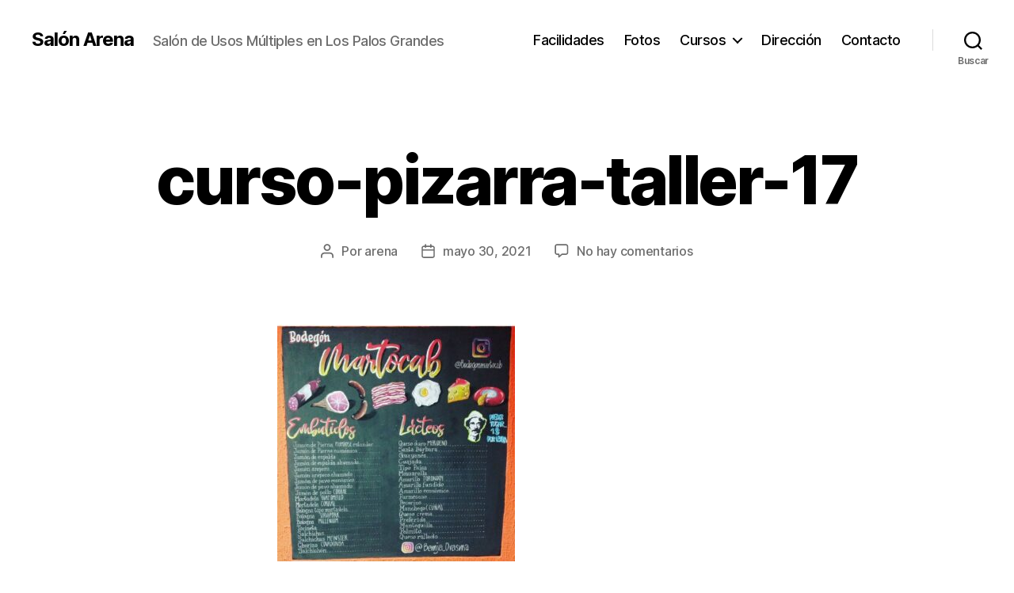

--- FILE ---
content_type: text/html; charset=utf-8
request_url: https://www.google.com/recaptcha/api2/aframe
body_size: 267
content:
<!DOCTYPE HTML><html><head><meta http-equiv="content-type" content="text/html; charset=UTF-8"></head><body><script nonce="c7Zo1ancZwWQEO8Y3G4zHg">/** Anti-fraud and anti-abuse applications only. See google.com/recaptcha */ try{var clients={'sodar':'https://pagead2.googlesyndication.com/pagead/sodar?'};window.addEventListener("message",function(a){try{if(a.source===window.parent){var b=JSON.parse(a.data);var c=clients[b['id']];if(c){var d=document.createElement('img');d.src=c+b['params']+'&rc='+(localStorage.getItem("rc::a")?sessionStorage.getItem("rc::b"):"");window.document.body.appendChild(d);sessionStorage.setItem("rc::e",parseInt(sessionStorage.getItem("rc::e")||0)+1);localStorage.setItem("rc::h",'1769799389297');}}}catch(b){}});window.parent.postMessage("_grecaptcha_ready", "*");}catch(b){}</script></body></html>